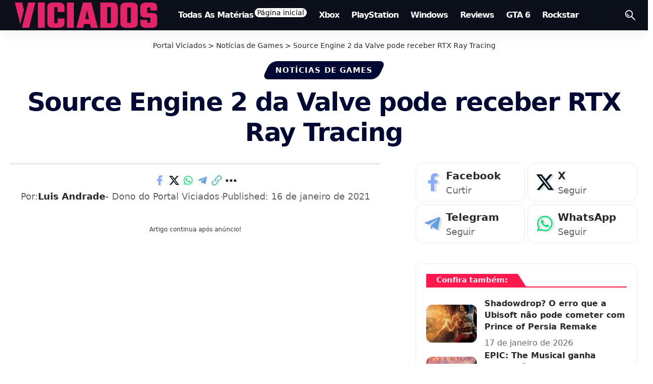

--- FILE ---
content_type: text/html; charset=utf-8
request_url: https://www.google.com/recaptcha/api2/aframe
body_size: 267
content:
<!DOCTYPE HTML><html><head><meta http-equiv="content-type" content="text/html; charset=UTF-8"></head><body><script nonce="u4bufAXFXt40gq5rIM66GQ">/** Anti-fraud and anti-abuse applications only. See google.com/recaptcha */ try{var clients={'sodar':'https://pagead2.googlesyndication.com/pagead/sodar?'};window.addEventListener("message",function(a){try{if(a.source===window.parent){var b=JSON.parse(a.data);var c=clients[b['id']];if(c){var d=document.createElement('img');d.src=c+b['params']+'&rc='+(localStorage.getItem("rc::a")?sessionStorage.getItem("rc::b"):"");window.document.body.appendChild(d);sessionStorage.setItem("rc::e",parseInt(sessionStorage.getItem("rc::e")||0)+1);localStorage.setItem("rc::h",'1768676177062');}}}catch(b){}});window.parent.postMessage("_grecaptcha_ready", "*");}catch(b){}</script></body></html>